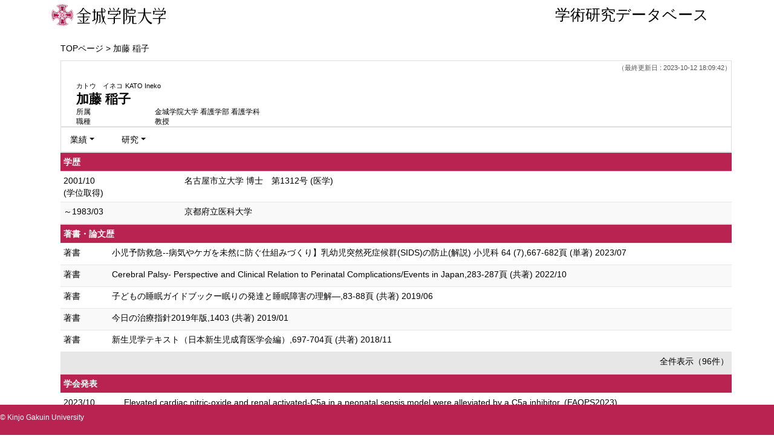

--- FILE ---
content_type: text/html;charset=UTF-8
request_url: https://research.kinjo-u.ac.jp/kighp/KgApp/k03/resid/S001606;jsessionid=2817888E8EA8972E87166E9FEFD2F8E3
body_size: 24343
content:
<!DOCTYPE html>

<!--[if gt IE 8]><!-->
<!--[if IE 8]>    <html class="no-js lt-ie9"> <![endif]-->
<html xmlns="http://www.w3.org/1999/xhtml"
      lang="ja">
<!--<![endif]-->
    <head>
        <title>
        	
        		学術研究データベース - 加藤 稲子 | 金城学院大学
        	
        	
        </title>
        <meta charset="utf-8" />
        <meta http-equiv="X-UA-Compatible" content="IE=edge,chrome=1" />
        <meta name="viewport" content="width=device-width, initial-scale=1, shrink-to-fit=no">
        <meta name="format-detection" content="telephone=no" />
        <meta http-equiv="Expires" content="0" />
        <meta http-equiv="Pragma" content="no-cache" />
        <meta http-equiv="Cache-Control" content="no-cache" />
        <link href="/kighp/KgApp/jquery/jquery-ui.min.css;jsessionid=39C5B6C40C386993CCEC360092233EF9" rel="stylesheet" />
        <link href="/kighp/KgApp/bootstrap/css/bootstrap.css;jsessionid=39C5B6C40C386993CCEC360092233EF9" rel="stylesheet" />
        <link href="/kighp/KgApp/bootstrap/css/bootstrap.min.css;jsessionid=39C5B6C40C386993CCEC360092233EF9" rel="stylesheet" />
        <link href="/kighp/KgApp/bootswatch/css/bootstrap-cerulean.min.css;jsessionid=39C5B6C40C386993CCEC360092233EF9" rel="stylesheet" />
        <link href="/kighp/KgApp/app/css/styles.css;jsessionid=39C5B6C40C386993CCEC360092233EF9" rel="stylesheet" />
        <link href="/kighp/KgApp/bootstrap/font/css/open-iconic-bootstrap.css;jsessionid=39C5B6C40C386993CCEC360092233EF9" rel="stylesheet" />
        <script src="/kighp/KgApp/jquery/jquery.min.js;jsessionid=39C5B6C40C386993CCEC360092233EF9"></script>
        <script src="/kighp/KgApp/jquery/jquery-ui.min.js;jsessionid=39C5B6C40C386993CCEC360092233EF9"></script>
        <script src="/kighp/KgApp/popper/popper.js;jsessionid=39C5B6C40C386993CCEC360092233EF9"></script>
        <script src="/kighp/KgApp/bootstrap/js/bootstrap.min.js;jsessionid=39C5B6C40C386993CCEC360092233EF9"></script>
        <script src="https://cdnjs.cloudflare.com/ajax/libs/jquery-cookie/1.3.1/jquery.cookie.min.js"></script>
        <script src="/kighp/KgApp/app/js/jquery.utility-kit.js;jsessionid=39C5B6C40C386993CCEC360092233EF9"></script>
        <script>
        $(document).ready(function() {
			$('a').keepPosition();
		});
        </script>
    <meta charset="utf-8">
    </head>
    <body>
    <header id="global-header">
	
<nav class="navbar navbar-default navbar-fixed-top">
  <div class="container">
    <div class="navbar-header header">
    
    	<div class="header-left">
    		<div class="header-logo" style="width:50%;">
    			
					<a href="https://www.kinjo-u.ac.jp/ja/">
    					<img alt="" src="/kighp/KgApp/app/img/site-logo.svg;jsessionid=39C5B6C40C386993CCEC360092233EF9">
    				</a>
    			
    			
    		</div>
   			<div class="navbar-link page-title">学術研究データベース</div>
    	</div>
    	
    	
	      <!--*/ 英語のカスタマイズが有効か判定する */-->
    	
    </div>
  </div>
</nav>




</header>
    <div class="container">
        <div class="row">
            <div class="col-sm-12">
				
 
<script type="text/javascript" src="/kighp/KgApp/app/js/name-header.js;jsessionid=39C5B6C40C386993CCEC360092233EF9"></script>
<script type='text/javascript'>
/*<![CDATA[*/

$(function(){

	//業績データのアコーディオンの開閉動作制御
	var accConf = /*[]*/ null;
	
	if (accConf == null) {
		if (window.innerWidth >= 768) {
			//スマホ以外の画面ではアコーディオンを開く
			$('.gyoseki-callapse').each(function(i, elem) {

			    var targetId = $(elem).data('target');
			    var $target = $(targetId);

			    if (!$target.hasClass('show')) {
			    	$target.addClass('show');
			    }
			});
		}
	} else {
		// 既にアコーディオン開閉情報をsessionが保持している場合
		for (var i = 0; i < accConf.length; i++) {
			var $target = $(accConf[i]);
			if (!$target.hasClass('show')) {
		    	$target.addClass('show');
		    }
		}
	}

	//スムーズスクロール
	$(document).on('click', "a[href^='#']", function() {

		//data-box属性がない場合は通常のスムーズスクロール
		if (!$(this).data("box")) {
			$("body,html").stop().animate({
				scrollTop:$($(this).attr("href")).offset().top - 155
			});

		//data-box属性がある場合はdata-box内をスムーズスクロール
		} else {
			var $box = $($(this).data("box"));
			var $tareget = $($(this).attr("href"));
			var dist = $tareget.position().top - $box.position().top;
			$box.stop().animate({
				scrollTop: $box.scrollTop() + dist + 15 - 155
			});
		}
	});

	// windowTop設定
	var top = /**/ 0;
	$(window).scrollTop(top);

	$(window).scroll(function () {
		var winTop = $(this).scrollTop();
	});

	$('a.disabled').click(function(){
		 return false;
	});

	//URLクリック時
	$(document).on('click', "a[href^='/']", function() {
		var windowTop = $(window).scrollTop();
		var accordion = new Array(20);
		var j = 0;

		$('.gyoseki-callapse').each(function(i, elem) {
		    var targetId = $(elem).data('target');
		    var $target = $(targetId);

		    if ($target.hasClass('show')) {
		    	accordion[j] = JSON.stringify(targetId);
		    	j++;
		    }
		});

		$.ajax({
	        url: "/k04/pageConf",
	        type: "GET",
	        datatype: "json",
	        data: { jspName: "k03",
	        	accordion: accordion,
	        	windowTop: windowTop},
	        traditional: true,
	    });
	});

});

/*]]>*/
</script>

<div class="container">
  
  
	  <div class="Breadcrumbs">
	  	
	    <a href="/kighp/KgApp/TOP;jsessionid=39C5B6C40C386993CCEC360092233EF9">TOPページ</a>
	    
		
			
			
			
		
	    >
	    
	    
	    	加藤 稲子
	    
	    
	    
	  </div>
  

<div id ="cloneplace">
  <div class="name-header">
    <span class="date">（最終更新日 : 2023-10-12 18:09:42）</span>
    
    <div id="title" class="col-sm-9">
    <div class="name">
    
		
        
	      <SPAN class="k03-title1-font1">カトウ　イネコ</SPAN>
	      <SPAN class="k03-title1-font1">KATO Ineko</SPAN><BR>
	      <SPAN class="k03-title1-font2">加藤 稲子</SPAN>
        
    
    </div>
    <div class="kyoin-info">
      <div class="syozoku">
        <SPAN class="k03-title1-font3 boxA">所属</SPAN>
        
	        <SPAN class="k03-title1-font3 boxB">金城学院大学  看護学部 看護学科</SPAN>
	        
	        
	        
	        <DIV class="clear"></DIV>
        
        
      </div>
      <div class="syokusyu">
        <SPAN class="k03-title1-font3 boxA">職種</SPAN>
        <SPAN class="k03-title1-font3 boxB">教授</SPAN>
      </div>
    </div>
  </div>
  </div>
  <div class="gyoseki-menu hidden-xs">

    <ul class="nav list-inline">
      
      <li class="dropdown list-inline-item">
        <a href="#" class="dropdown-toggle" data-toggle="dropdown" role="button">業績</a>
        <ul class="dropdown-menu scrollable-menu" role="menu">
            <li>
            	<a href="#858">
					学歴
					
            	</a>
            </li>
        </ul>
      </li>
      
      <li class="dropdown list-inline-item">
        <a href="#" class="dropdown-toggle" data-toggle="dropdown" role="button">研究</a>
        <ul class="dropdown-menu scrollable-menu" role="menu">
            <li>
            	<a href="#868">
					著書・論文歴
					
            	</a>
            </li>
            <li>
            	<a href="#883">
					学会発表
					
            	</a>
            </li>
            <li>
            	<a href="#863">
					所属学会
					
            	</a>
            </li>
            <li>
            	<a href="#870">
					現在の専門分野
					
            	</a>
            </li>
            <li>
            	<a href="#867">
					受賞学術賞
					
            	</a>
            </li>
            <li>
            	<a href="#860">
					資格・免許
					
            	</a>
            </li>
        </ul>
      </li>
      
    </ul>

  </div>
  </div>

  <div class="gyoseki-field">
  
      
      
      
    
      
      
      	<div><div>
	
	
		<table class="gyoseki-table table table-striped table-condensed">
			<tbody>
				<tr>
					<th class="info" colspan="3" id="858">
						学歴
						
					</th>
				</tr>
				
					<tr id="m11_1">
						
						<td class="k03-periodYMD">
							2001/10<br />(学位取得)
						</td>
						<td>
							<label class="k03-gyoseki-title">
							
							
								<a href="/kighp/KgApp/k04/resid/S001606/A220312011145007580/858;jsessionid=39C5B6C40C386993CCEC360092233EF9" class="disabled">
														
								名古屋市立大学 博士　第1312号 (医学)
								</a>
							</label>
							<!-- 外部リンク -->
							
						</td>
					</tr>
				
					<tr id="m11_2">
						
						<td class="k03-periodYMD">
							～1983/03
						</td>
						<td>
							<label class="k03-gyoseki-title">
							
							
								<a href="/kighp/KgApp/k04/resid/S001606/A220312011035007579/858;jsessionid=39C5B6C40C386993CCEC360092233EF9" class="disabled">
														
								京都府立医科大学
								</a>
							</label>
							<!-- 外部リンク -->
							
						</td>
					</tr>
				

				
			</tbody>
		</table>

		

	
</div></div>
      
      
    
      
      
      	<div><div>


<table class="gyoseki-table table table-striped table-condensed">
<tbody>
  <tr>
    <th class="info" colspan="4" id="868">
      著書・論文歴
      
    </th>
  </tr>
  
    <tr id="m22_1">
      
       <td class="k03-m22-nktitm" >
       		
       		著書
       </td>
      
      <td>
        <label class="k03-gyoseki-title">
		
		
			<a href="/kighp/KgApp/k04/resid/S001606/A231012164755049885/868;jsessionid=39C5B6C40C386993CCEC360092233EF9">
		
            小児予防救急--病気やケガを未然に防ぐ仕組みづくり】乳幼児突然死症候群(SIDS)の防止(解説) 小児科 64 (7),667-682頁 (単著) 2023/07
          </a>
        </label>
        <!-- 外部リンク -->
         
      </td>
    </tr>
  
    <tr id="m22_2">
      
       <td class="k03-m22-nktitm" >
       		
       		著書
       </td>
      
      <td>
        <label class="k03-gyoseki-title">
		
		
			<a href="/kighp/KgApp/k04/resid/S001606/A230508162634048074/868;jsessionid=39C5B6C40C386993CCEC360092233EF9">
		
            Cerebral Palsy- Perspective and Clinical Relation to Perinatal Complications/Events in Japan,283-287頁 (共著) 2022/10
          </a>
        </label>
        <!-- 外部リンク -->
         
      </td>
    </tr>
  
    <tr id="m22_3">
      
       <td class="k03-m22-nktitm" >
       		
       		著書
       </td>
      
      <td>
        <label class="k03-gyoseki-title">
		
		
			<a href="/kighp/KgApp/k04/resid/S001606/A220311020926007338/868;jsessionid=39C5B6C40C386993CCEC360092233EF9">
		
            子どもの睡眠ガイドブックー眠りの発達と睡眠障害の理解—,83-88頁 (共著) 2019/06
          </a>
        </label>
        <!-- 外部リンク -->
         
      </td>
    </tr>
  
    <tr id="m22_4">
      
       <td class="k03-m22-nktitm" >
       		
       		著書
       </td>
      
      <td>
        <label class="k03-gyoseki-title">
		
		
			<a href="/kighp/KgApp/k04/resid/S001606/A220311020926007337/868;jsessionid=39C5B6C40C386993CCEC360092233EF9">
		
            今日の治療指針2019年版,1403 (共著) 2019/01
          </a>
        </label>
        <!-- 外部リンク -->
         
      </td>
    </tr>
  
    <tr id="m22_5">
      
       <td class="k03-m22-nktitm" >
       		
       		著書
       </td>
      
      <td>
        <label class="k03-gyoseki-title">
		
		
			<a href="/kighp/KgApp/k04/resid/S001606/A220311020926007336/868;jsessionid=39C5B6C40C386993CCEC360092233EF9">
		
            新生児学テキスト（日本新生児成育医学会編）,697-704頁 (共著) 2018/11
          </a>
        </label>
        <!-- 外部リンク -->
         
      </td>
    </tr>
  
  
    <tr id="m22_act1">
      <td class="table-active" colspan="4" style="text-align: right">
        <label style="font-weight: normal;">
		
		
			<a href="/kighp/KgApp/k05/resid/S001606/868;jsessionid=39C5B6C40C386993CCEC360092233EF9" target="_blank">
		
          	全件表示（96件）
          </a>
        </label>
      </td>
    </tr>
  
</tbody>
</table>


</div></div>
      
      
    
      
      
      	<div><div>


<table class="gyoseki-table table table-striped table-condensed">
<tbody>
  <tr>
    <th class="info" colspan="3" id="883">
      学会発表
      
    </th>
  </tr>
  
    <tr id="m28_1">
      
      <td class="k03-YMD">2023/10</td>
      <td>
      <label class="k03-gyoseki-title">
		
		
			<a href="/kighp/KgApp/k04/resid/S001606/A231012180419049953/883;jsessionid=39C5B6C40C386993CCEC360092233EF9">
		
          Elevated cardiac nitric-oxide and renal activated-C5a in a neonatal sepsis model were alleviated by a C5a inhibitor.
          
            (FAOPS2023)
          
        </a>
      </label>
         <!-- 外部リンク -->
         
      </td>
    </tr>
  
    <tr id="m28_2">
      
      <td class="k03-YMD">2023/10</td>
      <td>
      <label class="k03-gyoseki-title">
		
		
			<a href="/kighp/KgApp/k04/resid/S001606/A231012180942049956/883;jsessionid=39C5B6C40C386993CCEC360092233EF9">
		
          Improving the newly-born cord blood APR-score, with the addition of an oxidative stress marker for the early diagnosis of chorioamnionitis
          
            (FAOPS2023)
          
        </a>
      </label>
         <!-- 外部リンク -->
         
      </td>
    </tr>
  
    <tr id="m28_3">
      
      <td class="k03-YMD">2023/10</td>
      <td>
      <label class="k03-gyoseki-title">
		
		
			<a href="/kighp/KgApp/k04/resid/S001606/A231012180014049952/883;jsessionid=39C5B6C40C386993CCEC360092233EF9">
		
          Lung ultrasound and blood gases changes in a characterised ventilatory-induced lung injury and respiratory distress model in a newborn piglet.
          
            (FOAPS2023)
          
        </a>
      </label>
         <!-- 外部リンク -->
         
      </td>
    </tr>
  
    <tr id="m28_4">
      
      <td class="k03-YMD">2023/06/09</td>
      <td>
      <label class="k03-gyoseki-title">
		
		
			<a href="/kighp/KgApp/k04/resid/S001606/A231012170436049900/883;jsessionid=39C5B6C40C386993CCEC360092233EF9">
		
          乳幼児突然死症候群(SIDS)の病態
          
            (第107次日本法医学会学術全国集会)
          
        </a>
      </label>
         <!-- 外部リンク -->
         
      </td>
    </tr>
  
    <tr id="m28_5">
      
      <td class="k03-YMD">2023/02/19</td>
      <td>
      <label class="k03-gyoseki-title">
		
		
			<a href="/kighp/KgApp/k04/resid/S001606/A231012170945049907/883;jsessionid=39C5B6C40C386993CCEC360092233EF9">
		
          乳児突然死法医解剖症例における睡眠環境についての検討
          
            (第28回日本SIDS・乳幼児突然死予防学会学術集会)
          
        </a>
      </label>
         <!-- 外部リンク -->
         
      </td>
    </tr>
  
  
    <tr id="m28_act1">
      <td class="table-active" colspan="3" style="text-align: right">
        <label style="font-weight: normal;">
		
		
			<a href="/kighp/KgApp/k05/resid/S001606/883;jsessionid=39C5B6C40C386993CCEC360092233EF9" target="_blank">
		
            全件表示（7件）
          </a>
        </label>
      </td>
    </tr>
  
</tbody>
</table>



</div></div>
      
      
    
      
      
      	<div><div>


<table class="gyoseki-table table table-striped table-condensed">
<tbody>
  <tr>
    <th class="info" colspan="3" id="863">
      所属学会
      </th>
  </tr>
  
    <tr id="m12_${m13st.count}">
      
      <td class="k03-periodYMD">
        2014/06/07
        
          ～
        
        
      </td>
      <td>
        
       	 
       	    <label class="k03-gyoseki-title">	
			
			
				<a href="/kighp/KgApp/k04/resid/S001606/A220312012735007613/8631;jsessionid=39C5B6C40C386993CCEC360092233EF9">
			
           		 日本小児救急医学会
          		</a>
        </label>
        
       <!-- 外部リンク -->
        
      </td>
    </tr>
  
    <tr id="m12_${m13st.count}">
      
      <td class="k03-periodYMD">
        1995
        
          ～
        
        
      </td>
      <td>
        
       	 
       	    <label class="k03-gyoseki-title">	
			
			
				<a href="/kighp/KgApp/k04/resid/S001606/A220312012707007608/8631;jsessionid=39C5B6C40C386993CCEC360092233EF9">
			
           		 日本SIDS・乳幼児突然死予防学会
          		</a>
        </label>
        
       <!-- 外部リンク -->
        
      </td>
    </tr>
  
    <tr id="m12_${m13st.count}">
      
      <td class="k03-periodYMD">
        1990/03/15
        
          ～
        
        
      </td>
      <td>
        
       	 
       	    <label class="k03-gyoseki-title">	
			
			
				<a href="/kighp/KgApp/k04/resid/S001606/A220312012753007614/8631;jsessionid=39C5B6C40C386993CCEC360092233EF9">
			
           		 日本小児神経学会
          		</a>
        </label>
        
       <!-- 外部リンク -->
        
      </td>
    </tr>
  
    <tr id="m12_${m13st.count}">
      
      <td class="k03-periodYMD">
        1989/08/23
        
          ～
        
        
      </td>
      <td>
        
       	 
       	    <label class="k03-gyoseki-title">	
			
			
				<a href="/kighp/KgApp/k04/resid/S001606/A220312012506007597/8631;jsessionid=39C5B6C40C386993CCEC360092233EF9">
			
           		 日本新生児成育学会
          		</a>
        </label>
        
       <!-- 外部リンク -->
        
      </td>
    </tr>
  
    <tr id="m12_${m13st.count}">
      
      <td class="k03-periodYMD">
        1989/07/03
        
          ～
        
        
      </td>
      <td>
        
       	 
       	    <label class="k03-gyoseki-title">	
			
			
				<a href="/kighp/KgApp/k04/resid/S001606/A220312012555007606/8631;jsessionid=39C5B6C40C386993CCEC360092233EF9">
			
           		 日本周産期・新生児医学会
          		</a>
        </label>
        
       <!-- 外部リンク -->
        
      </td>
    </tr>
  
  
    <tr id="m12_act1">
      <td class="table-active" colspan="3" style="text-align: right">
        <label style="font-weight: normal;">
		
		
			<a href="/kighp/KgApp/k05/resid/S001606/863;jsessionid=39C5B6C40C386993CCEC360092233EF9" target="_blank">
		
          	全件表示（6件）
          </a>
        </label>
      </td>
    </tr>
  
</tbody>
</table>


</div></div>
      
      
    
      
      
      	<div><div>


<table class="gyoseki-table table table-striped table-condensed">
<tbody>
  <tr>
    <th class="info" id="870">
      現在の専門分野
      
    </th>
  </tr>
  <tr>
    <td>
      <label class="k03-gyoseki-title">
        医歯薬学, 内科系臨床医学, 小児科学 キーワード(発達小児科学、成育医学、新生児医学)
      </label>
        <!-- 外部リンク -->
         
    </td>
  </tr>
</tbody>
</table>

</div></div>
      
      
    
      
      
      	<div><div>



</div></div>
      
      
    
      
      
      	<div><div>


</div></div>
      
      
    
      
      
      	<div><div>


</div></div>
      
      
    
      
      
      	<div><div>


<table class="gyoseki-table table table-striped table-condensed">
<tbody>
  <tr>
    <th class="info" colspan="3" id="867">
      受賞学術賞
      
    </th>
  </tr>
  
    <tr id="m19_1">
      
      <td class="k03-YMD">2006/04</td>
      <td>
        <label class="k03-gyoseki-title">
		
		
			<a href="/kighp/KgApp/k04/resid/S001606/A220312012836007615/867;jsessionid=39C5B6C40C386993CCEC360092233EF9">
		
            The 9th SIDS International Conference（Yokohama）
            Kaarene Fitzgerald Award受賞
            
          </a>
        </label>
        <!-- 外部リンク -->
         
      </td>
    </tr>
  
  
</tbody>
</table>


</div></div>
      
      
    
      
      
      	<div><div>
	
	
</div></div>
      
      
    
      
      
      	<div><div>


</div></div>
      
      
    
      
      
      	<div><div>


<table class="gyoseki-table table table-striped table-condensed">
<tbody>
  <tr>
    <th class="info" colspan="3" id="860">
      資格・免許
      
    </th>
  </tr>
  
    <tr id="m32_1">
      
      <td class="k03-YMD">2018/09</td>
      <td>
      <label class="k03-gyoseki-title">
		
		
			<a href="/kighp/KgApp/k04/resid/S001606/A220311020805007148/860;jsessionid=39C5B6C40C386993CCEC360092233EF9">
		
          日本小児科医会　「子どもの心」相談医
        </a>
      </label>
       <!-- 外部リンク -->
        
      </td>
    </tr>
  
    <tr id="m32_2">
      
      <td class="k03-YMD">2011/04</td>
      <td>
      <label class="k03-gyoseki-title">
		
		
			<a href="/kighp/KgApp/k04/resid/S001606/A220311020805007147/860;jsessionid=39C5B6C40C386993CCEC360092233EF9">
		
          日本周産期・新生児医学会　新生児蘇生法インストラクター
        </a>
      </label>
       <!-- 外部リンク -->
        
      </td>
    </tr>
  
    <tr id="m32_3">
      
      <td class="k03-YMD">2002/09</td>
      <td>
      <label class="k03-gyoseki-title">
		
		
			<a href="/kighp/KgApp/k04/resid/S001606/A220311020805007146/860;jsessionid=39C5B6C40C386993CCEC360092233EF9">
		
          日本小児科学会　小児科専門医
        </a>
      </label>
       <!-- 外部リンク -->
        
      </td>
    </tr>
  
  
</tbody>
</table>

</div></div>
      
      
    
      
      
      	<div><div>


</div></div>
      
      
    
      
      
      	<div><div>
	
	
</div></div>
      
      
    
      
      
      	<div><div>


</div></div>
      
      
    
      
      
      	<div><div>



</div></div>
      
      
    
      
      
      	<div><div>


</div></div>
      
      
    
      
      
      	<div><div>


</div></div>
      
      
    
      
      
      	<div><div>



</div></div>
      
      
    
      
      
      	<div><div>


</div></div>
      
      
    
      
      
      	<div><div>


</div></div>
      
      
    
      
      
      	<div><div>


</div></div>
      
      
    
      
      
      	<div><div>
	
	</div></div>
      
      
    
      
      
      	<div><div>
	
	
</div></div>
      
      
    
      
      
      	<div><div>
	
</div></div>
      
      
    
      
      
      	<div><div>
	
</div></div>
      
      
    
      
      
      	<div><div>


</div></div>
      
      
    
  </div>
</div>


            </div>
        </div>
    </div>
    <div id="global-footer">
	<footer class="footer bg-primary" >
		<div class="footer-left"><small id="copyright">© Kinjo Gakuin University</small></div>
	    <!-- <div class="container">Copyright &copy; エデュース大学</div> -->
	    <div class="footer-center"><img src="" /></div>
	    <div class="footer-right"></div>
	</footer>
</div>
    </body>
</html>

--- FILE ---
content_type: image/svg+xml
request_url: https://research.kinjo-u.ac.jp/kighp/KgApp/app/img/site-logo.svg;jsessionid=39C5B6C40C386993CCEC360092233EF9
body_size: 13596
content:
<svg xmlns="http://www.w3.org/2000/svg" width="189" height="36.17" viewBox="0 0 189 36.17"><defs><style>.a{fill:#af1749;}</style></defs><g transform="translate(-21 -19.727)"><path d="M71.5,48.57A14.794,14.794,0,0,0,66.356,44.4l-.155.169a15.132,15.132,0,0,1,3.991,5.111Z"/><path d="M75.708,49.323l.2.21A18.325,18.325,0,0,0,82.293,44.4L80.675,43.03a18.753,18.753,0,0,1-4.967,6.293"/><path d="M75.146,41.657h8.978V40.426H75.146V36.147H80.68V34.916H67.609v1.231h5.544v4.278h-8.99v1.231h8.99v9.1H63.889v1.232H84.5V50.753H75.146Z"/><path d="M74.409,26.912c1.361,2.8,4.9,8.5,11.482,9.811l-.012-1.94c-6.016-1.456-9.746-6.183-11.234-8.466.079-.215.154-.434.22-.658H72.914c-3.106,7.76-10.842,10.773-10.842,10.773l.293.179s8.916-2.145,12.044-9.7"/><path d="M107.606,45.924a22.83,22.83,0,0,0,.933-3.385l.523-2.862-1.693-.3a30.045,30.045,0,0,1-.539,4.133,37.058,37.058,0,0,1-1.362-10.054v-.189h4.448V32.025h-4.448V25.677h-1.929v6.348H95.968V43.286a28.336,28.336,0,0,1-2.711,1.491V33.388h1.76V32.159h-1.76V28.137h-2v4.022h-2.5v1.229h2.5V45.626a19.458,19.458,0,0,1-2.627.808l.138,2.025c3.136-1.018,6.271-3.839,7.2-4.735v.5a18,18,0,0,1-2.856,9.232l.349.179a14.782,14.782,0,0,0,4.422-10.592V38.327h2.681v9.439c0,3.043-2,2.739-2,2.739v.541s3.6.431,3.683-3.1c.069-3.04.018-9.679,0-10.862H97.883V33.262h5.656v.965a29.633,29.633,0,0,0,2.515,12.426,20.4,20.4,0,0,1-2.708,5.776l.207.114a14.962,14.962,0,0,0,3.176-4.518,18.65,18.65,0,0,0,4.979,6.185l.147-.363a27.775,27.775,0,0,1-4.249-7.923"/><path d="M110.887,31.277a12.444,12.444,0,0,0-4.166-5.111l-.317.134a17.6,17.6,0,0,1,3.079,5.545Z"/><path d="M119.525,29.509a24.364,24.364,0,0,0-1.876-3.911l-1.077.656a22.954,22.954,0,0,1,1.779,3.818Z"/><path d="M125.755,29.509a25.653,25.653,0,0,0-1.872-3.911l-1.081.656a23.445,23.445,0,0,1,1.779,3.818Z"/><path d="M116.713,32.125h16.5v1.822c0,2.873-1.17,2.889-1.17,2.889v.393s3.068.421,3.165-3.1c.018-.827.031-2.085.037-3.241h-5.177a9.684,9.684,0,0,0,3.145-4.721l-1.716-.7a18.294,18.294,0,0,1-2.275,5.421H114.711v5.86h2Z"/><path d="M135.411,42.883h-9.334c-.01-.78-.017-1.435-.017-1.854a19.831,19.831,0,0,0,6.024-5.178L129.947,34.5a9.716,9.716,0,0,1-.653,1.33H117.743V37.06h10.789a21.122,21.122,0,0,1-2.918,3.438h-1.561v2.385h-9.982v1.229h9.982v5.644c0,3.041-2.371,2.731-2.371,2.731v.549s4.265.428,4.358-3.1c.043-1.521.047-3.859.04-5.826h9.331Z"/><rect width="1.998" height="5.861" transform="translate(189.294 30.888)"/><path d="M194.109,29.509a25.673,25.673,0,0,0-1.873-3.911l-1.078.656a23.439,23.439,0,0,1,1.777,3.818Z"/><path d="M200.331,29.509a24.308,24.308,0,0,0-1.873-3.911l-1.077.656a22.874,22.874,0,0,1,1.779,3.818Z"/><path d="M210,42.883h-9.337c-.011-.78-.016-1.435-.016-1.854a19.886,19.886,0,0,0,6.028-5.178L204.526,34.5a9.809,9.809,0,0,1-.645,1.33H192.326V37.06h10.792a20.8,20.8,0,0,1-2.924,3.438h-1.56v2.385h-9.979v1.229h9.979v5.644c0,3.041-2.372,2.731-2.372,2.731v.549s4.27.428,4.369-3.1c.032-1.521.045-3.859.032-5.826H210Z"/><path d="M207.794,33.947c0,2.872-1.17,2.889-1.17,2.889v.393s3.071.421,3.169-3.1c.014-.829.024-2.086.035-3.243h-5.182a9.644,9.644,0,0,0,3.148-4.72l-1.716-.7a18.381,18.381,0,0,1-2.266,5.42H189.3v1.238h18.492Z"/><path d="M145.984,35.41l-.9-.468a3,3,0,0,0,.99-2.364c.066-3.032.018-4.358.008-5.545h-6.1V53.011h2V28.27h2.591V32.4c0,3.033-2.18,2.734-2.18,2.734v.548a4.262,4.262,0,0,0,2.086-.35v8.447c0,3.039-2.181,2.734-2.181,2.734v.547s3.6.423,3.69-3.1c.072-3.034.016-7.36,0-8.548"/><path d="M146.765,34.822h1.724V30.256h10.047v1.2c0,2.238-.714,2.74-1.03,2.852h-8.72v1.235h9.305v-.835c.839-.131,2.1-.731,2.162-3.073.019-.827.032-1.465.034-2.622H154.63v-3h-2v3h-5.868v5.806Z"/><path d="M157.476,51.283a.806.806,0,0,1-.906-.853V40.684h4.2V39.451h-14.44v1.233h3.635v5.583a6.844,6.844,0,0,1-.988,3.928c-.681.968-1.172,1.153-3.37,2.377l.09.427s4.081-1.164,5.326-3.412a7.1,7.1,0,0,0,.857-3.747V40.684h2.689V50.43c0,2.17,1.272,2.089,1.272,2.089h5.672l.65-1.236Z"/><path d="M176,34.94h10.021V33.705H175.968V26.181h-2.382v7.524h-9.515V34.94h9.357c-.828,12.7-9.258,17.712-9.258,17.712l.144.364A20.7,20.7,0,0,0,175.2,37.749c1.025,4.77,3.748,12.791,10.705,15.406l1.811-2.265S178.351,48.527,176,34.94"/><path class="a" d="M55.066,29.327a10.028,10.028,0,0,0-.522-.866l-.067-.036C53.342,29.5,52.35,30.617,51.236,31.7a4.379,4.379,0,0,1-2.089.923,4.721,4.721,0,0,1-3.241-.8,4.457,4.457,0,0,1-1.725-2.876,4.348,4.348,0,0,1,.814-3.257l2.445-2.53.728-.713c.072-.066.12-.191.016-.259a19.286,19.286,0,0,0-8.5-2.439,17.973,17.973,0,0,0-9.864,2.49c-.086.017-.176.1-.176.175.784.907,1.781,1.725,2.633,2.612a4.383,4.383,0,0,1,1.6,3.939,4.286,4.286,0,0,1-7.367,2.489c-.959-.921-1.935-1.9-2.931-2.854a.137.137,0,0,0-.134.051,17.746,17.746,0,0,0-2.424,8.521,17.686,17.686,0,0,0,2.616,10.015c.051.053.119.193.189.088,1.132-1.083,2.108-2.2,3.224-3.293a4.516,4.516,0,0,1,2.734-.87,4.321,4.321,0,0,1,3.593,6.639c-.994,1.286-2.25,2.387-3.368,3.568V53.4a18.171,18.171,0,0,0,11.221,2.368c.176-.052.333.054.471-.033A19.963,19.963,0,0,0,48.8,53.159v-.124c-1.152-1.059-2.163-2.118-3.293-3.17a4.1,4.1,0,0,1-.821-1.6,4.545,4.545,0,0,1,.207-3.034,4.3,4.3,0,0,1,2.685-2.293,4.4,4.4,0,0,1,3.99.779c1.03.944,1.967,1.952,2.978,2.877.1.072.241.349.366.153a17.863,17.863,0,0,0,1.725-4.317,18.492,18.492,0,0,0-1.569-13.1M56.2,42.411a13.589,13.589,0,0,1-.818,2.489c-.265.406-.317.893-.665,1.224-.156,0-.224-.195-.361-.263-.785-.767-1.59-1.536-2.323-2.3A4.793,4.793,0,0,0,44.3,45.546a5.234,5.234,0,0,0-.056,2.875,5.379,5.379,0,0,0,1.466,2.218c.8.763,1.621,1.528,2.424,2.312l-.039.12a17.9,17.9,0,0,1-12.457,2.058,16.68,16.68,0,0,1-4.873-1.779c-.089-.069-.02-.159,0-.221.869-.84,1.725-1.727,2.575-2.613a4.7,4.7,0,0,0,.854-4.673,4.8,4.8,0,0,0-7.787-1.864,35.024,35.024,0,0,1-2.6,2.631,4.823,4.823,0,0,1-.629-1.064,18.249,18.249,0,0,1-1.791-7l-.014-1.377c.05-.21.033-.439.065-.648A18.018,18.018,0,0,1,23.413,29.5a.491.491,0,0,1,.214-.224l.151.067c.873.854,1.809,1.778,2.719,2.7a4.79,4.79,0,0,0,5.172.676,4.951,4.951,0,0,0,1.985-1.774,4.809,4.809,0,0,0-.03-5.04c-.055-.223-.317-.382-.417-.6-.945-.872-1.9-1.83-2.825-2.754-.09-.107.069-.194.142-.226a17.547,17.547,0,0,1,11.148-1.971A17.787,17.787,0,0,1,47.5,22.325l.055.107c-1.2,1.358-2.891,2.542-3.572,4.233a4.815,4.815,0,0,0,6.116,6.15,4.719,4.719,0,0,0,2.143-1.555L54.3,29.172a.179.179,0,0,1,.176-.019,17.5,17.5,0,0,1,1.724,4.2,17.765,17.765,0,0,1,0,9.057"/><path class="a" d="M54.041,30.725c-1.133.974-2.108,2.4-3.556,2.836a5.7,5.7,0,0,1-7.63-5.136l.07-.91a6.124,6.124,0,0,1,2.039-3.67c.3-.42.715-.611.994-1.037l-.088-.084a18.119,18.119,0,0,0-2.337-.853,16.671,16.671,0,0,0-11.481.924v.054c.959,1.113,2.2,2.139,2.719,3.446a5.762,5.762,0,0,1,.4,2.683c0,.32-.138.592-.108.907a.4.4,0,0,0-.136.226,5.524,5.524,0,0,1-2.057,2.877,5.693,5.693,0,0,1-5.227.695c-1.463-.453-2.419-1.809-3.554-2.823-.04,0-.09-.016-.1.036a16.481,16.481,0,0,0-.87,11.516,10.969,10.969,0,0,0,1.095,2.647l.7-.66a9.5,9.5,0,0,1,1.915-1.764,5.582,5.582,0,0,1,8.451,5.386,5.361,5.361,0,0,1-1.238,2.946c-.612.626-1.166,1.22-1.779,1.864l.02.068a16.791,16.791,0,0,0,9.3,1.328,17.183,17.183,0,0,0,4.952-1.572l-.161-.223a13.8,13.8,0,0,1-2.489-2.772,5.94,5.94,0,0,1-.628-2.141,5.5,5.5,0,0,1,.9-3.559,6.726,6.726,0,0,1,1.323-1.406,6.157,6.157,0,0,1,2.407-1,5.805,5.805,0,0,1,3.969.8c.838.634,1.535,1.427,2.32,2.145l.12.054a1.342,1.342,0,0,0,.243-.577,14.125,14.125,0,0,0,1-3.8,16.368,16.368,0,0,0-1.2-8.869c-.124-.19-.124-.437-.3-.589m-20.16-7.34c-.015-.228.262-.206.4-.294a15.3,15.3,0,0,1,8.048-.381c.577.139,1.135.311,1.69.486a.166.166,0,0,1,0,.208,6.748,6.748,0,0,0-2.138,4.5,6.558,6.558,0,0,0,.744,3.414c.162.332.382.61.558.923v.052c-.277.12-.5.37-.8.351a7.247,7.247,0,0,1-1.425-3.886,7.755,7.755,0,0,1,1.425-4.931l-.171-.1a14.436,14.436,0,0,0-6.692.071c-.019.12.121.12.14.226a6,6,0,0,1,.871,1.621,7.2,7.2,0,0,1,.543,3.2,4.23,4.23,0,0,1-.178,1.131c-.2.157-.521.122-.748.175-.05-.018-.12-.037-.12-.087a11.7,11.7,0,0,0,.156-1.357,6.915,6.915,0,0,0-2.3-5.319m.509,9.533A6.813,6.813,0,0,0,35.4,31.559a.128.128,0,0,1,.157,0,2.318,2.318,0,0,1,.352.837c-.055.381-.451.664-.68,1.007-.069.107-.208.035-.3,0-.195-.12-.4-.225-.579-.343ZM31.2,40.964a9.131,9.131,0,0,1-.94-.1A6.767,6.767,0,0,0,24.7,43.146c-.206.012-.171-.244-.261-.37a15.519,15.519,0,0,1-.628-7.523,14.786,14.786,0,0,1,.6-2.4c.051-.073.087-.21.191-.178a6.926,6.926,0,0,0,3.782,2.195,7.48,7.48,0,0,0,2.07.071l.207.035v.106a5.036,5.036,0,0,0-.482.764,4.313,4.313,0,0,1-1.554.019,7.6,7.6,0,0,1-3.534-1.447c-.195.106-.141.36-.227.539A15.806,15.806,0,0,0,25,41.214c.068.066.034.187.14.24a7.8,7.8,0,0,1,3.745-1.447,6.652,6.652,0,0,1,1.738,0c.353-.033.265.384.4.575.057.139.226.231.175.382m12.228,9.794a9.116,9.116,0,0,0,.959,1.135c.14.016.191.172.281.257l-.02.106a15.7,15.7,0,0,1-6.675,1,18.223,18.223,0,0,1-3.272-.61,2.213,2.213,0,0,1-.558-.247l.038-.124a6.568,6.568,0,0,0,.54-9.093v-.1l.588-.486h.074a7.06,7.06,0,0,1,1.806,4.232,7.261,7.261,0,0,1-1.354,4.948c-.037.087.052.142.121.142a14.011,14.011,0,0,0,6.9-.142c.155-.087-.051-.224-.065-.331a7.35,7.35,0,0,1-1.4-5.38c.036-.178.246-.141.368-.178.209.037.411-.173.573-.017a6.5,6.5,0,0,0,1.1,4.9m-.73-6.225a2.383,2.383,0,0,1-.608-.678c-.019-.244.19-.464.312-.677a2.358,2.358,0,0,1,.453-.614,6.7,6.7,0,0,0,.907.124l.052.053A18.584,18.584,0,0,0,42.7,44.533m1.709-2.421a2.935,2.935,0,0,1-1.779-.327c-.5-.278-1.131-.837-1.743-.384a1.823,1.823,0,0,0,.073,1.48,6.985,6.985,0,0,0,1.1,1.9.448.448,0,0,1-.036.487,1.379,1.379,0,0,1-.886.041l-1.573-.265c-.693-.121-1.568.248-2.072-.35-.611-.866-.436-1.95-.66-2.957a1.518,1.518,0,0,0-.5-.752c-.226-.05-.4.177-.594.3-.522.505-.852,1.165-1.5,1.484a.817.817,0,0,1-.765-.142c-.406-.4-.547-.924-1.014-1.274a2.329,2.329,0,0,1-.87-1.046c.033-.469.542-.712.855-1.027.608-.45,1.252-.817,1.863-1.233a.367.367,0,0,0,.019-.318c-.558-.733-1.535-.555-2.3-.8a4.357,4.357,0,0,1-1.343-.448c-.176-.333.089-.63.277-.889a14.545,14.545,0,0,0,1.462-1.517,1.554,1.554,0,0,1,1.725-.54c.416.2.819.453,1.24.695.347.247.555.819,1.045.664.368-.365.294-.887.294-1.393a4.269,4.269,0,0,0-.538-1.776c-.072-.266-.261-.543-.121-.821.381-.347.9-.279,1.426-.3a6.7,6.7,0,0,0,1.218-.033,1.953,1.953,0,0,1,1.342.247l.558.537.387.649a7.691,7.691,0,0,1-.057,1.969c.038.116.107.269.245.308.752-.172,1.187-1.061,1.935-1.286a1.015,1.015,0,0,1,.994.033,13.242,13.242,0,0,0,1.409,1.742,1.3,1.3,0,0,1,.224,1.08c-.224.555-.853.75-1.321.974-.437.267-1.082.3-1.237.855.281.665,1.045.665,1.674.786a8.912,8.912,0,0,1,1.775.065.387.387,0,0,1,.212.338c-.123.642-.8,1.093-1.151,1.652-.419.543-.54,1.362-1.289,1.6m9.894-1.2a14.185,14.185,0,0,1-.473,1.725h-.156a6.735,6.735,0,0,0-4.525-2.1,8.353,8.353,0,0,0-2.984.506c-.117-.161.18-.316.266-.455a6,6,0,0,0,.554-.749,7.645,7.645,0,0,1,6.223,1.149c.07-.05.086-.19.12-.294a16.847,16.847,0,0,0,.279-2.336,13.5,13.5,0,0,0-.506-4.029,2.159,2.159,0,0,0-.556.337,7.464,7.464,0,0,1-5.7.976c-.193-.108-.577-.052-.543-.383a3.076,3.076,0,0,0-.279-.7c0-.034,0-.122.073-.1l1.373.347a6.548,6.548,0,0,0,5.422-1.567c.206-.209.433-.415.64-.59.139-.018.139.155.211.242a15.852,15.852,0,0,1,.834,4.109A18.461,18.461,0,0,1,54.3,40.91"/><path class="a" d="M45.26,39.7c-.384,0-.734.087-1.134.068a3.582,3.582,0,0,1-1.865-.472l-.05-.415a6.557,6.557,0,0,0-.493-.993l.509-.993c.088-.192,0-.418.125-.592a5.012,5.012,0,0,0,2.109-1.92.34.34,0,0,0-.124-.328c-.091-.036-.194-.1-.278-.036a6.138,6.138,0,0,1-1.307,1.446,1.074,1.074,0,0,1-.7.312,2.263,2.263,0,0,0-1.7-.4c-.312-.154-.362-.487-.588-.712-.135-.161-.333-.192-.457-.338a4.927,4.927,0,0,0-.693-2.543c-.107-.134-.228-.4-.472-.31-.118.02-.142.158-.157.247a4.972,4.972,0,0,1,.733,1.844,1.792,1.792,0,0,1-.019.752c-.488.156-.7.66-.974,1.04a4.216,4.216,0,0,0-1.043.125c-.191.09-.346.295-.562.33a5.77,5.77,0,0,0-2.733-.922.268.268,0,0,0-.279.241c.016.107,0,.226.125.3a4.778,4.778,0,0,1,2.435.738c.314.069.3.4.352.658.069.363.366.592.4.961l-.417.784c-.161.21-.105.489-.229.713a5.89,5.89,0,0,0-1.691,1.066c-.171.273-.676.5-.467.9.05.123.207.056.3.016a6.054,6.054,0,0,1,.85-.832,4.513,4.513,0,0,1,1.1-.579c.226-.12.379.141.557.247a3.608,3.608,0,0,0,1.394.173l.118.086a2.672,2.672,0,0,0,.755.9,5.029,5.029,0,0,0,.379,2.144c.225.313.316.837.752.906.083-.053.207-.157.138-.3a7.038,7.038,0,0,1-.7-1.529c-.05-.211-.034-.454-.1-.663.03-.173-.021-.369.083-.508a1.3,1.3,0,0,0,.887-.572c.127-.161.161-.366.332-.49a3.823,3.823,0,0,0,1.171-.139c.157-.052.263-.264.452-.244a4.581,4.581,0,0,0,2.489.486,2.259,2.259,0,0,0,.805-.21c.035-.066.121-.155.085-.257a.281.281,0,0,0-.208-.192m-3.609-3.417c.192.335-.033.68-.209.96-.136.035-.226-.141-.277-.249-.171-.344-.488-.658-.488-1.062a.81.81,0,0,1,.974.351m-2.956-1.393a.7.7,0,0,1,.811.154c.073.087.162.194.09.279a3.649,3.649,0,0,1-1.166,0,.478.478,0,0,1,.265-.433m-2.146,1.356a.711.711,0,0,1,.487-.314c.107.018.244-.014.311.069l-.014.143a7.679,7.679,0,0,1-.593.975c-.14,0-.156-.156-.224-.262a.789.789,0,0,1,.033-.611m.156,3.417a.8.8,0,0,1-.277-.591,1.244,1.244,0,0,1,.312-.681.859.859,0,0,1,.3.348c.138.333.453.609.488.994a.915.915,0,0,1-.819-.07m3,.854a.742.742,0,0,1-.663.315.644.644,0,0,1-.483-.335.183.183,0,0,1-.055-.172,4.535,4.535,0,0,1,1.187-.036c.1.057.034.143.014.228m.419-.8-.172.087L38.2,39.764a4.611,4.611,0,0,1-.679-1.063l-.488-.9c.311-.578.61-1.167.936-1.76.178-.194.458-.109.7-.141l1.292.032.125.069,1.005,1.744v.177c-.312.606-.643,1.218-.974,1.792m1.431-.121a.783.783,0,0,1-.754.14l-.034-.033a5.528,5.528,0,0,1,.679-1.222.917.917,0,0,1,.317.47.686.686,0,0,1-.208.645"/><path class="a" d="M38.918,36.433a1.351,1.351,0,0,0-1.1.706,1.445,1.445,0,0,0-.055,1.3,1.417,1.417,0,0,0,1.1.75,1.351,1.351,0,0,0,1.336-.645,1.433,1.433,0,0,0,.037-1.377,1.454,1.454,0,0,0-1.323-.735m.8,2.078a1.083,1.083,0,0,1-.749.281.948.948,0,0,1-.7-.388,1.161,1.161,0,0,1-.168-.8.881.881,0,0,1,.641-.686.925.925,0,0,1,1.115.474,1.04,1.04,0,0,1-.137,1.117"/></g></svg>